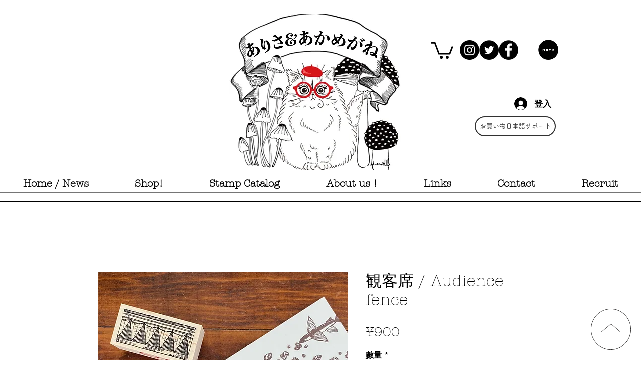

--- FILE ---
content_type: text/html; charset=utf-8
request_url: https://accounts.google.com/o/oauth2/postmessageRelay?parent=https%3A%2F%2Fstatic.parastorage.com&jsh=m%3B%2F_%2Fscs%2Fabc-static%2F_%2Fjs%2Fk%3Dgapi.lb.en.2kN9-TZiXrM.O%2Fd%3D1%2Frs%3DAHpOoo_B4hu0FeWRuWHfxnZ3V0WubwN7Qw%2Fm%3D__features__
body_size: 162
content:
<!DOCTYPE html><html><head><title></title><meta http-equiv="content-type" content="text/html; charset=utf-8"><meta http-equiv="X-UA-Compatible" content="IE=edge"><meta name="viewport" content="width=device-width, initial-scale=1, minimum-scale=1, maximum-scale=1, user-scalable=0"><script src='https://ssl.gstatic.com/accounts/o/2580342461-postmessagerelay.js' nonce="SCUeyB7dLvO786-mBAGLHg"></script></head><body><script type="text/javascript" src="https://apis.google.com/js/rpc:shindig_random.js?onload=init" nonce="SCUeyB7dLvO786-mBAGLHg"></script></body></html>